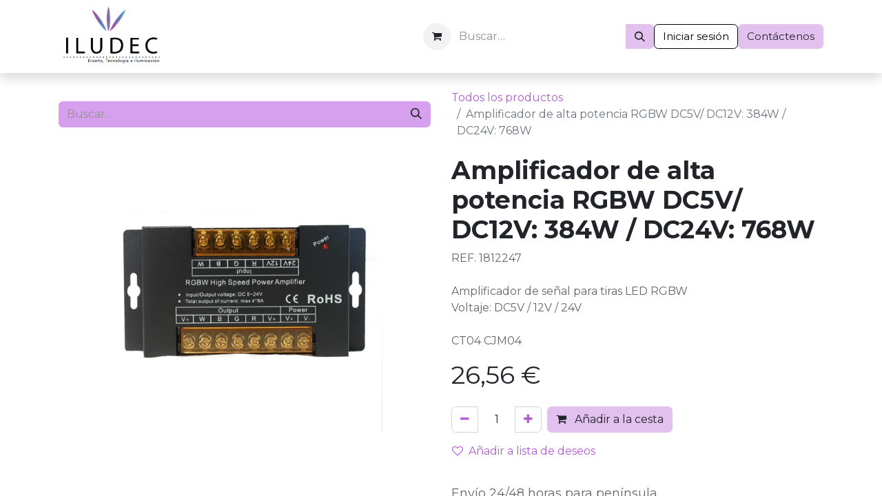

--- FILE ---
content_type: text/html; charset=utf-8
request_url: https://www.iludec.com/shop/1812247-amplificador-de-alta-potencia-rgbw-dc5v-dc12v-384w-dc24v-768w-7167
body_size: 14457
content:

        

    
        
<!DOCTYPE html>
<html lang="es-ES" data-website-id="2" data-main-object="product.template(7167,)" data-add2cart-redirect="1">
    <head>
        <meta charset="utf-8"/>
        <meta http-equiv="X-UA-Compatible" content="IE=edge"/>
        <meta name="viewport" content="width=device-width, initial-scale=1"/>
        <meta name="generator" content="Odoo"/>
        <meta name="description" content="REF. 1812247

Amplificador de señal para tiras LED RGBW
Voltaje: DC5V / 12V / 24V

CT04 CJM04"/>
            
        <meta property="og:type" content="website"/>
        <meta property="og:title" content="Amplificador de alta potencia RGBW DC5V/ DC12V: 384W / DC24V: 768W"/>
        <meta property="og:site_name" content="Iludec | Fabricante de perfiles LED, tiras LED y fuentes de alimentación"/>
        <meta property="og:url" content="https://www.iludec.com/shop/1812247-amplificador-de-alta-potencia-rgbw-dc5v-dc12v-384w-dc24v-768w-7167"/>
        <meta property="og:image" content="https://www.iludec.com/web/image/product.template/7167/image_1024?unique=02bc4b9"/>
        <meta property="og:description" content="REF. 1812247

Amplificador de señal para tiras LED RGBW
Voltaje: DC5V / 12V / 24V

CT04 CJM04"/>
            
        <meta name="twitter:card" content="summary_large_image"/>
        <meta name="twitter:title" content="Amplificador de alta potencia RGBW DC5V/ DC12V: 384W / DC24V: 768W"/>
        <meta name="twitter:image" content="https://www.iludec.com/web/image/product.template/7167/image_1024?unique=02bc4b9"/>
        <meta name="twitter:description" content="REF. 1812247

Amplificador de señal para tiras LED RGBW
Voltaje: DC5V / 12V / 24V

CT04 CJM04"/>
        
        <link rel="alternate" hreflang="en" href="https://www.iludec.com/en_GB/shop/1812247-high-power-rgbw-amplifier-dc5v-dc12v-384w-dc24v-768w-7167"/>
        <link rel="alternate" hreflang="fr" href="https://www.iludec.com/fr/shop/1812247-amplificateur-rgbw-haute-puissance-dc5v-dc12v-384w-dc24v-768w-7167"/>
        <link rel="alternate" hreflang="de" href="https://www.iludec.com/de_CH/shop/1812247-hochleistungs-rgbw-verstarker-dc5v-dc12v-384w-dc24v-768w-7167"/>
        <link rel="alternate" hreflang="it" href="https://www.iludec.com/it/shop/1812247-amplificatore-rgbw-ad-alta-potenza-dc5v-dc12v-384w-dc24v-768w-7167"/>
        <link rel="alternate" hreflang="es" href="https://www.iludec.com/shop/1812247-amplificador-de-alta-potencia-rgbw-dc5v-dc12v-384w-dc24v-768w-7167"/>
        <link rel="alternate" hreflang="x-default" href="https://www.iludec.com/shop/1812247-amplificador-de-alta-potencia-rgbw-dc5v-dc12v-384w-dc24v-768w-7167"/>
        <link rel="canonical" href="https://www.iludec.com/shop/1812247-amplificador-de-alta-potencia-rgbw-dc5v-dc12v-384w-dc24v-768w-7167"/>
        
        <link rel="preconnect" href="https://fonts.gstatic.com/" crossorigin=""/>
        <title>Amplificador de alta potencia RGBW DC5V/ DC12V: 384W / DC24V: 768W | Iludec | Fabricante de perfiles LED, tiras LED y fuentes de alimentación</title>
        <link type="image/x-icon" rel="shortcut icon" href="/web/image/website/2/favicon?unique=ee3ab54"/>
        <link rel="preload" href="/web/static/src/libs/fontawesome/fonts/fontawesome-webfont.woff2?v=4.7.0" as="font" crossorigin=""/>
        <link type="text/css" rel="stylesheet" href="/web/assets/2/ac7b710/web.assets_frontend.min.css"/>
        <script id="web.layout.odooscript" type="text/javascript">
            var odoo = {
                csrf_token: "6040adbf88314734cd61316b74eec5f910ed557fo1800322752",
                debug: "",
            };
        </script>
        <script type="text/javascript">
            odoo.__session_info__ = {"is_admin": false, "is_system": false, "is_public": true, "is_website_user": true, "user_id": false, "is_frontend": true, "profile_session": null, "profile_collectors": null, "profile_params": null, "show_effect": true, "currencies": {"1": {"symbol": "\u20ac", "position": "after", "digits": [69, 2]}}, "bundle_params": {"lang": "es_ES", "website_id": 2}, "websocket_worker_version": "17.0-3", "translationURL": "/website/translations", "cache_hashes": {"translations": "5fae50744f9dbfc5279087c5e1f04b2e44389f88"}, "geoip_country_code": "US", "geoip_phone_code": 1, "lang_url_code": "es"};
            if (!/(^|;\s)tz=/.test(document.cookie)) {
                const userTZ = Intl.DateTimeFormat().resolvedOptions().timeZone;
                document.cookie = `tz=${userTZ}; path=/`;
            }
        </script>
        <script type="text/javascript" defer="defer" src="/web/assets/2/70685b0/web.assets_frontend_minimal.min.js" onerror="__odooAssetError=1"></script>
        <script type="text/javascript" defer="defer" data-src="/web/assets/2/c658baf/web.assets_frontend_lazy.min.js" onerror="__odooAssetError=1"></script>
        
        <!-- 31/05/24 - Agregado por pedido de Jesus S11#71 -->
<!-- Google tag (gtag.js) -->
<script async src="https://www.googletagmanager.com/gtag/js?id=AW-11480435670">
</script>
<script>
window.dataLayer = window.dataLayer || [];
function gtag(){dataLayer.push(arguments);}
gtag('js', new Date());

gtag('config', 'AW-11480435670');
</script>
<!-- END Google tag (gtag.js) -->

<!-- Google Tag Manager -->

<script>(function(w,d,s,l,i){w[l]=w[l]||[];w[l].push({'gtm.start':

new Date().getTime(),event:'gtm.js'});var f=d.getElementsByTagName(s)[0],

j=d.createElement(s),dl=l!='dataLayer'?'&l='+l:'';j.async=true;j.src=

'https://www.googletagmanager.com/gtm.js?id='+i+dl;f.parentNode.insertBefore(j,f);

})(window,document,'script','dataLayer','GTM-5FH8PF7M');</script>

<meta name="google-site-verification" content="zAspbb6J5VY6xFPV6_m1NEkl9DaaU1Tgk5vLVZ1Mu8U" />

<!-- End Google Tag Manager -->
    </head>
    <body>



        <div id="wrapwrap" class="   ">
                <header id="top" data-anchor="true" data-name="Header" data-extra-items-toggle-aria-label="Botón de elementos adicionales" class="   o_header_standard" style=" ">
                    
    <nav data-name="Navbar" aria-label="Main" class="navbar navbar-expand-lg navbar-light o_colored_level o_cc d-none d-lg-block shadow-sm ">
        

            <div id="o_main_nav" class="o_main_nav container">
                
    <a data-name="Navbar Logo" href="/" class="navbar-brand logo me-4">
            
            <span role="img" aria-label="Logo of Iludec | Fabricante de perfiles LED, tiras LED y fuentes de alimentación" title="Iludec | Fabricante de perfiles LED, tiras LED y fuentes de alimentación"><img src="/web/image/website/2/logo/Iludec%20%7C%20Fabricante%20de%20perfiles%20LED%2C%20tiras%20LED%20y%20fuentes%20de%20alimentaci%C3%B3n?unique=ee3ab54" class="img img-fluid" width="95" height="40" alt="Iludec | Fabricante de perfiles LED, tiras LED y fuentes de alimentación" loading="lazy"/></span>
        </a>
    
                
    <ul id="top_menu" role="menu" class="nav navbar-nav top_menu o_menu_loading me-auto">
        

                    
    <li role="presentation" class="nav-item">
        <a role="menuitem" href="/" class="nav-link ">
            <span>Inicio</span>
        </a>
    </li>
    <li role="presentation" class="nav-item dropdown position-static">
        <a data-bs-toggle="dropdown" href="#" role="menuitem" class="nav-link dropdown-toggle o_mega_menu_toggle  " data-bs-display="static">
            <span>Productos</span>
        </a>
        <div data-name="Mega Menu" class="dropdown-menu o_mega_menu o_no_parent_editor dropdown-menu-left"><section class="s_mega_menu_odoo_menu pt16 o_colored_level o_cc o_cc1" style="background-image: none;" data-bs-original-title="" title="" aria-describedby="tooltip119917" id="Bloquear" data-anchor="true">
        <div class="container">
            <div class="row" data-bs-original-title="" title="" aria-describedby="tooltip259326">
                <div class="col-md-6 col-lg pt16 pb24 o_colored_level">
                    <p class="text-uppercase h5 fw-bold mt-0"><span style="font-size: medium;"><font class="text-o-color-3" style="font-size: 14px;"><a href="/shop/category/perfiles-led-128">Perfiles <span style="font-size: 14px;">​</span>LED</a></font></span></p>
                    <div class="s_hr text-start pt4 pb16 text-o-color-3" data-name="Separator">
                        <hr class="w-100 mx-auto" style="border-top-width: 2px; border-top-style: solid;">
                    </div>
                    <nav class="nav flex-column">
                        <span style="color: rgb(33, 37, 41); font-size: 14px"><a href="/shop/category/perfiles-led-perfiles-para-rodapie-105">Perfiles para rodapié</a></span><span style="color: rgb(33, 37, 41); font-size: 14px"><a href="/shop/category/perfiles-led-perfiles-de-esquina-98">Perfiles de esquina</a></span><span style="color: rgb(33, 37, 41); font-size: 14px"><a href="/shop/category/perfiles-led-perfiles-cilindricos-93">Perfiles cilíndricos</a></span><span style="color: rgb(33, 37, 41); font-size: 14px"><a href="/shop/category/perfiles-led-perfiles-para-muebles-104">Perfiles para muebles</a></span><span style="color: rgb(33, 37, 41); font-size: 14px"><a href="/shop/category/perfiles-led-perfiles-de-pared-99">Perfiles de pared</a></span><span style="color: rgb(33, 37, 41); font-size: 14px"><a href="/shop/category/perfiles-led-perfiles-de-suelo-100">Perfiles de suelo</a></span><span style="color: rgb(33, 37, 41); font-size: 14px"><a href="/shop/category/perfiles-led-perfiles-de-escalera-97">Perfiles de escalera</a></span><span style="color: rgb(33, 37, 41); font-size: 14px"><a href="/shop/category/perfiles-led-perfiles-arquitectonicos-92">Perfiles arquitectónicos</a></span><span style="color: rgb(33, 37, 41); font-size: 14px"><a href="/shop/category/perfiles-led-perfiles-colgables-94">Perfiles colgables</a></span><span style="color: rgb(33, 37, 41); font-size: 14px"><a href="/shop/category/perfiles-led-perfiles-empotrables-103">Perfiles empotrables</a></span><span style="color: rgb(33, 37, 41); font-size: 14px"><a href="/shop/category/perfiles-led-perfiles-de-superficie-101">Perfiles de superficie</a></span><span style="color: rgb(33, 37, 41); font-size: 14px" data-bs-original-title="" title="" aria-describedby="tooltip998718"><a href="/shop/category/perfiles-led-perfiles-sencillos-106" data-bs-original-title="" title="">Perfiles sencillos</a></span><span style="color: rgb(33, 37, 41); font-size: 14px" data-bs-original-title="" title="" aria-describedby="tooltip847302"><a href="/shop/category/perfiles-led-perfil-para-neon-91">Perfiles de neón</a><br><a href="/shop/category/perfiles-led-difusores-opal-y-transparente-80">Difusores opal y trans.</a><br><a href="/shop/category/perfiles-led-difusores-de-colores-79">Difusores de colores</a><br><a href="/shop/category/perfiles-led-difusor-microprisma-78">Difusores microprisma</a><br><a href="/shop/category/perfiles-led-difusor-lupa-60o-124">Difusores lupa 60º</a></span><span style=" color: rgb(33, 37, 41); font-size: 14px; font-weight: bolder"><a href="/shop/category/perfiles-led-accesorios-perfiles-62" data-bs-original-title="" title=""><span style="font-weight: normal;" data-bs-original-title="" title="" aria-describedby="tooltip125625">Accesorios perfiles</span></a></span></nav>
                </div><div class="col-md-6 col-lg pt16 pb24 o_colored_level" data-bs-original-title="" title="" aria-describedby="tooltip673980">
                    <p class="text-uppercase h5 fw-bold mt-0"><span style="font-size: medium;"><font class="text-o-color-3" style="font-size: 14px;"><a href="/shop/category/tiras-led-129" data-bs-original-title="" title="">TIRAS LED</a></font></span></p>
                    <div class="s_hr text-start pt4 pb16 text-o-color-3" data-name="Separator">
                        <hr class="w-100 mx-auto" style="border-top-width: 2px; border-top-style: solid;">
                    </div>
                    <nav class="nav flex-column">
                        <span style="color: rgb(33, 37, 41); font-size: 14px" data-bs-original-title="" title="" aria-describedby="tooltip777925"><span style="color: rgb(33, 37, 41); font-size: 14px" data-bs-original-title="" title="" aria-describedby="tooltip878259"><a href="/shop/category/tiras-led-tira-smd3528-9-6w-119">Tiras LED de 9,6W</a></span><br><span style="color: rgb(33, 37, 41); font-size: 14px"><a href="/shop/category/tiras-led-tira-smd3528-12-65w-117">Tiras LED de 12,65W</a></span><br><span style="color: rgb(33, 37, 41); font-size: 14px"><a href="/shop/category/tiras-led-tira-smd3528-14w-118">Tiras LED de 14W</a></span><br><span style="color: rgb(33, 37, 41); font-size: 14px"><a href="/shop/category/tiras-led-tira-de-maxima-potencia-dc24v-110" data-bs-original-title="" title="">Tiras de máxima potencia</a></span><br><span style="color: rgb(33, 37, 41); font-size: 14px"><a href="/shop/category/tiras-led-tira-rgb-113" data-bs-original-title="" title="">Tiras RGB<br></a><a href="/shop/category/tiras-led-tira-rgbw-115" data-bs-original-title="" title="">Tiras RGBW</a><br><a href="/shop/category/tiras-led-tira-rgb-cct-114" data-bs-original-title="" title="">Tiras RGB+CCT<br></a><a href="/shop/category/tiras-led-tira-de-neon-111">Tiras de neón</a></span><br><span style="color: rgb(33, 37, 41); font-size: 14px"><a href="/shop/category/tiras-led-tira-cob-109" data-bs-original-title="" title="">Tiras COB</a><br><a href="/shop/category/tiras-led-tiras-especificas-para-comercio-121" data-bs-original-title="" title="">Tiras LED para comercio</a></span><br><a href="/shop/category/tiras-led-tiras-especiales-120" data-bs-original-title="" title="">Tiras especiales</a><br><span style="color: rgb(33, 37, 41); font-size: 14px"><a href="/shop/category/tiras-led-tira-rigida-116" data-bs-original-title="" title="">Tiras rígidas <br></a><a href="/shop/category/tiras-led-tiras-ac-220v-108">Tiras AC 220V</a></span></span></nav></div><div class="col-md-6 col-lg pt16 pb24 o_colored_level" data-bs-original-title="" title="" aria-describedby="tooltip969065">
                    <p class="text-uppercase h5 fw-bold mt-0"><span style="font-size: medium;"><font class="text-o-color-3"><span style="font-size: 14px;" data-bs-original-title="" title="" aria-describedby="tooltip431125"></span><a href="/shop/category/tiras-led-accesorios-tiras-led-130"><span style="font-size: 14px;" data-bs-original-title="" title="" aria-describedby="tooltip431125">ACCESORIOS TIRAS LE</span><span style="font-size: 14px;">D</span></a><span style="font-size: 14px;"></span></font></span></p>
                    <div class="s_hr text-start pt4 pb16 text-o-color-3" data-name="Separator">
                        <hr class="w-100 mx-auto" style="border-top-width: 2px; border-top-style: solid;">
                    </div>
                    <nav class="nav flex-column">
                        <span style="color: rgb(33, 37, 41); font-size: 14px" data-bs-original-title="" title="" aria-describedby="tooltip179418"><span style="color: rgb(33, 37, 41); font-size: 14px"></span><a href="/shop/category/tiras-led-accesorios-tiras-led-conectores-dc-69" data-bs-original-title="" title=""><span style="color: rgb(33, 37, 41); font-size: 14px" data-bs-original-title="" title="" aria-describedby="tooltip710911"><font data-bs-original-title="" title="" aria-describedby="tooltip965237" class="text-o-color-3">Conectores DC<br></font></span></a><span style="color: rgb(33, 37, 41); font-size: 14px"></span></span><span style="font-size: 14px;" data-bs-original-title="" title="" aria-describedby="tooltip179418" class="text-o-color-3"><a href="/shop/category/tiras-led-accesorios-tiras-led-conector-cable-66">Conector cable</a></span><span style="font-size: 14px;" data-bs-original-title="" title="" aria-describedby="tooltip179418" class="text-o-color-3"><a href="/shop/category/tiras-led-accesorios-tiras-led-conector-tira-67">Conector tira</a><br><span style="color: rgb(33, 37, 41); font-size: 14px"><a href="/shop/category/tiras-led-accesorios-tiras-led-cables-63">Cables</a></span><br><span style="color: rgb(33, 37, 41); font-size: 14px"><a href="/shop/category/tiras-led-accesorios-tiras-led-complementos-neon-64">Complementos LED neón</a></span><br><span style="color: rgb(33, 37, 41); font-size: 14px"><a href="/shop/category/tiras-led-accesorios-tiras-led-complementos-tira-220v-65">Complementos AC 220V</a></span><br><span style="color: rgb(33, 37, 41); font-size: 14px"><a href="/shop/category/tiras-led-silicona-para-tiras-led-107">Silicona tiras LED</a></span><br></span></nav></div><div class="col-md-6 col-lg pt16 pb24 o_colored_level" data-bs-original-title="" title="" aria-describedby="tooltip454908">
                    <p class="text-uppercase h5 fw-bold mt-0"><span style="font-size: medium;"><font class="text-o-color-3"><span style="font-size: 14px;" data-bs-original-title="" title="" aria-describedby="tooltip431125"><a href="/shop/category/controladores-125">CONTROLADORES</a></span></font></span></p>
                    <div class="s_hr text-start pt4 pb16 text-o-color-3" data-name="Separator">
                        <hr class="w-100 mx-auto" style="border-top-width: 2px; border-top-style: solid;">
                    </div>
                    <nav class="nav flex-column">
                        <span style="color: rgb(33, 37, 41); font-size: 14px" data-bs-original-title="" title="" aria-describedby="tooltip999513"><span style="color: rgb(33, 37, 41); font-size: 14px"><a href="/shop/category/controladores-controladores-monocolor-73">Monocolor</a></span><br><span style="color: rgb(33, 37, 41); font-size: 14px"><a href="/shop/category/controladores-controladores-bicolor-71">Bicolor</a></span><br><span style="color: rgb(33, 37, 41); font-size: 14px"><a href="/shop/category/controladores-controladores-rgb-75">RGB</a></span><br><span style="color: rgb(33, 37, 41); font-size: 14px"><a href="/shop/category/controladores-controladores-rgbw-77">RGBW</a></span><br><span style="color: rgb(33, 37, 41); font-size: 14px"><a href="/shop/category/controladores-controladores-rgb-cct-76">RGB+CCT</a><br></span><a href="/shop/category/controladores-controladores-gama-pro-122">Controladores Gama Pro</a><br><span style="color: rgb(33, 37, 41); font-size: 14px"><a href="/shop/category/controladores-controladores-para-muebles-74">Sensores para muebles</a></span><br><span style="color: rgb(33, 37, 41); font-size: 14px"><a href="/shop/category/controladores-controladores-invisibles-123" data-bs-original-title="" title="">Sensores invisibles</a></span><br><span style="color: rgb(33, 37, 41); font-size: 14px"><a href="/shop/category/controladores-modulos-88" data-bs-original-title="" title="">Módulos</a><br></span><a href="/shop/category/controladores-controladores-220v-70" data-bs-original-title="" title="">Controladores 220V</a><br></span><span style="font-size: 14px;" data-bs-original-title="" title="" aria-describedby="tooltip999513" class="text-o-color-3"><a href="/shop/category/controladores-nuevo-sensor-mueble-610">Nuevo sensor mueble</a><br><a href="/shop/category/controladores-interruptores-sin-cable-614" data-bs-original-title="" title="">Interruptores sin cable</a><br><a href="/shop/category/controladores-receptores-620" data-bs-original-title="" title="">Receptores</a></span></nav></div><div class="col-md-6 col-lg pt16 pb24 o_colored_level" data-bs-original-title="" title="" aria-describedby="tooltip488103">
                    <p class="text-uppercase h5 fw-bold mt-0"><span style="font-size: medium;"><font class="text-o-color-3"><span style="font-size: 14px;" data-bs-original-title="" title="" aria-describedby="tooltip431125"><a href="/shop/category/fuentes-de-alimentacion-131">ALIMENTACIÓN</a></span></font></span><br></p>
                    <div class="s_hr text-start pt4 pb16 text-o-color-3" data-name="Separator">
                        <hr class="w-100 mx-auto" style="border-top-width: 2px; border-top-style: solid;">
                    </div>
                    <nav class="nav flex-column">
                        <span style="color: rgb(33, 37, 41); font-size: 14px" data-bs-original-title="" title="" aria-describedby="tooltip84141"><span style="color: rgb(33, 37, 41); font-size: 14px"><a href="/shop/category/fuentes-de-alimentacion-interior-132">Interior IP20</a></span><br><span style="color: rgb(33, 37, 41); font-size: 14px"><a href="/shop/category/fuentes-de-alimentacion-exterior-133" data-bs-original-title="" title="">Exterior IP65</a></span><br><span style="color: rgb(33, 37, 41); font-size: 14px"><a href="/shop/category/fuentes-de-alimentacion-interior-finas-134">Finas</a></span><br></span></nav></div><div class="col-md-6 col-lg pt16 pb24 o_colored_level" data-bs-original-title="" title="" aria-describedby="tooltip488103">
                    <p class="text-uppercase h5 fw-bold mt-0"><span style="font-size: medium;"><font class="text-o-color-3"><span style="font-size: 14px;" data-bs-original-title="" title="" aria-describedby="tooltip431125"><a href="/shop/category/otros-productos-616" data-bs-original-title="" title="">OTROS</a></span></font></span><br></p>
                    <div class="s_hr text-start pt4 pb16 text-o-color-3" data-name="Separator">
                        <hr class="w-100 mx-auto" style="border-top-width: 2px; border-top-style: solid;">
                    </div>
                    <nav class="nav flex-column">
                        <span style="color: rgb(33, 37, 41); font-size: 14px" data-bs-original-title="" title="" aria-describedby="tooltip84141"><span style="color: rgb(33, 37, 41); font-size: 14px"><a href="/shop/category/otros-productos-otras-soluciones-619" data-bs-original-title="" title="">Paneles y downlights</a></span><br></span></nav></div>
            </div>
        </div>
    </section></div>
        
    </li>
    <li role="presentation" class="nav-item">
        <a role="menuitem" href="/nosotros" class="nav-link ">
            <span>Nosotros</span>
        </a>
    </li>
    <li role="presentation" class="nav-item">
        <a role="menuitem" href="/blog" class="nav-link ">
            <span>Blog</span>
        </a>
    </li>
    <li role="presentation" class="nav-item">
        <a role="menuitem" href="/contactus" class="nav-link ">
            <span>Contacto</span>
        </a>
    </li>
                
    </ul>
                
                <ul class="navbar-nav align-items-center gap-2 flex-shrink-0 justify-content-end ps-3">
                    
        
            <li class=" divider d-none"></li> 
            <li class="o_wsale_my_cart  ">
                <a href="/shop/cart" aria-label="Cesta del comercio electrónico" class="o_navlink_background btn position-relative rounded-circle p-1 text-center text-reset">
                    <div class="">
                        <i class="fa fa-shopping-cart fa-stack"></i>
                        <sup class="my_cart_quantity badge text-bg-primary position-absolute top-0 end-0 mt-n1 me-n1 rounded-pill d-none" data-order-id="">0</sup>
                    </div>
                </a>
            </li>
        
        
            <li class="o_wsale_my_wish d-none  o_wsale_my_wish_hide_empty">
                <a href="/shop/wishlist" class="o_navlink_background btn position-relative rounded-circle p-1 text-center text-reset">
                    <div class="">
                        <i class="fa fa-1x fa-heart fa-stack"></i>
                        <sup class="my_wish_quantity o_animate_blink badge text-bg-primary position-absolute top-0 end-0 mt-n1 me-n1 rounded-pill">0</sup>
                    </div>
                </a>
            </li>
        
                    
                    
        <li class="">
                <div data-name="Text" class="s_text_block ">
                    
                        <form method="get" data-snippet="s_searchbar_input" class="o_searchbar_form o_wait_lazy_js s_searchbar_input" action="/website/search" data-name="Buscar">
            <div role="search" class="input-group ">
        <input type="search" name="search" class="search-query form-control oe_search_box None" placeholder="Buscar…" data-search-type="all" data-limit="5" data-display-image="true" data-display-description="true" data-display-extra-link="true" data-display-detail="true" data-order-by="name asc" autocomplete="off"/>
        <button type="submit" aria-label="Buscar" title="Buscar" class="btn oe_search_button btn-primary">
            <i class="oi oi-search"></i>
        </button>
    </div>

            <input name="order" type="hidden" class="o_search_order_by" value="name asc"/>
            
    
        </form>
                </div>
        </li>
                    
                    
                    
            <li class=" o_no_autohide_item">
                <a href="/web/login" class="btn btn-outline-secondary">Iniciar sesión</a>
            </li>
                    
        
        
                    
        <div class="oe_structure oe_structure_solo ">
            <section class="s_text_block oe_unremovable oe_unmovable" data-snippet="s_text_block" data-name="Text">
                <div class="container">
                    <a href="/contactus" class="btn btn-primary btn_cta oe_unremovable btn_ca">Contáctenos</a>
                </div>
            </section>
        </div>
                </ul>
            </div>
        
    </nav>
    <nav data-name="Navbar" aria-label="Mobile" class="navbar  navbar-light o_colored_level o_cc o_header_mobile d-block d-lg-none shadow-sm px-0 ">
        

        <div class="o_main_nav container flex-wrap justify-content-between">
            
    <a data-name="Navbar Logo" href="/" class="navbar-brand logo ">
            
            <span role="img" aria-label="Logo of Iludec | Fabricante de perfiles LED, tiras LED y fuentes de alimentación" title="Iludec | Fabricante de perfiles LED, tiras LED y fuentes de alimentación"><img src="/web/image/website/2/logo/Iludec%20%7C%20Fabricante%20de%20perfiles%20LED%2C%20tiras%20LED%20y%20fuentes%20de%20alimentaci%C3%B3n?unique=ee3ab54" class="img img-fluid" width="95" height="40" alt="Iludec | Fabricante de perfiles LED, tiras LED y fuentes de alimentación" loading="lazy"/></span>
        </a>
    
            <ul class="o_header_mobile_buttons_wrap navbar-nav flex-row align-items-center gap-2 mb-0">
        
            <li class=" divider d-none"></li> 
            <li class="o_wsale_my_cart  ">
                <a href="/shop/cart" aria-label="Cesta del comercio electrónico" class="o_navlink_background_hover btn position-relative rounded-circle border-0 p-1 text-reset">
                    <div class="">
                        <i class="fa fa-shopping-cart fa-stack"></i>
                        <sup class="my_cart_quantity badge text-bg-primary position-absolute top-0 end-0 mt-n1 me-n1 rounded-pill d-none" data-order-id="">0</sup>
                    </div>
                </a>
            </li>
        
        
            <li class="o_wsale_my_wish d-none  o_wsale_my_wish_hide_empty">
                <a href="/shop/wishlist" class="o_navlink_background_hover btn position-relative rounded-circle border-0 p-1 text-reset">
                    <div class="">
                        <i class="fa fa-1x fa-heart fa-stack"></i>
                        <sup class="my_wish_quantity o_animate_blink badge text-bg-primary position-absolute top-0 end-0 mt-n1 me-n1 rounded-pill">0</sup>
                    </div>
                </a>
            </li>
        
                <li class="o_not_editable">
                    <button class="nav-link btn me-auto p-2 o_not_editable" type="button" data-bs-toggle="offcanvas" data-bs-target="#top_menu_collapse_mobile" aria-controls="top_menu_collapse_mobile" aria-expanded="false" aria-label="Alternar navegación">
                        <span class="navbar-toggler-icon"></span>
                    </button>
                </li>
            </ul>
            <div id="top_menu_collapse_mobile" class="offcanvas offcanvas-end o_navbar_mobile">
                <div class="offcanvas-header justify-content-end o_not_editable">
                    <button type="button" class="nav-link btn-close" data-bs-dismiss="offcanvas" aria-label="Cerrar"></button>
                </div>
                <div class="offcanvas-body d-flex flex-column justify-content-between h-100 w-100">
                    <ul class="navbar-nav">
                        
                        
                        
    <ul role="menu" class="nav navbar-nav top_menu  ">
        

                            
    <li role="presentation" class="nav-item">
        <a role="menuitem" href="/" class="nav-link ">
            <span>Inicio</span>
        </a>
    </li>
    <li role="presentation" class="nav-item dropdown position-static">
        <a data-bs-toggle="dropdown" href="#" role="menuitem" class="nav-link dropdown-toggle o_mega_menu_toggle  d-flex justify-content-between align-items-center" data-bs-display="static">
            <span>Productos</span>
        </a>
        
    </li>
    <li role="presentation" class="nav-item">
        <a role="menuitem" href="/nosotros" class="nav-link ">
            <span>Nosotros</span>
        </a>
    </li>
    <li role="presentation" class="nav-item">
        <a role="menuitem" href="/blog" class="nav-link ">
            <span>Blog</span>
        </a>
    </li>
    <li role="presentation" class="nav-item">
        <a role="menuitem" href="/contactus" class="nav-link ">
            <span>Contacto</span>
        </a>
    </li>
                        
    </ul>
                        
        <li class="">
                <div data-name="Text" class="s_text_block mt-2 border-top pt-2 o_border_contrast">
                    
                        <form method="get" data-snippet="s_searchbar_input" class="o_searchbar_form o_wait_lazy_js s_searchbar_input" action="/website/search" data-name="Buscar">
            <div role="search" class="input-group ">
        <input type="search" name="search" class="search-query form-control oe_search_box None" placeholder="Buscar…" data-search-type="all" data-limit="5" data-display-image="true" data-display-description="true" data-display-extra-link="true" data-display-detail="true" data-order-by="name asc" autocomplete="off"/>
        <button type="submit" aria-label="Buscar" title="Buscar" class="btn oe_search_button btn-primary">
            <i class="oi oi-search"></i>
        </button>
    </div>

            <input name="order" type="hidden" class="o_search_order_by" value="name asc"/>
            
    
        </form>
                </div>
        </li>
                        
                    </ul>
                    <ul class="navbar-nav gap-2 mt-3 w-100">
                        
            <li class=" o_no_autohide_item">
                <a href="/web/login" class="btn btn-outline-secondary w-100">Iniciar sesión</a>
            </li>
                        
        
        
                        
                        
        <div class="oe_structure oe_structure_solo ">
            <section class="s_text_block oe_unremovable oe_unmovable" data-snippet="s_text_block" data-name="Text">
                <div class="container">
                    <a href="/contactus" class="btn btn-primary btn_cta oe_unremovable btn_ca w-100">Contáctenos</a>
                </div>
            </section>
        </div>
                    </ul>
                </div>
            </div>
        </div>
    
    </nav>
    
        </header>
                <main>
                    
            <div itemscope="itemscope" itemtype="http://schema.org/Product" id="wrap" class="js_sale o_wsale_product_page ecom-zoomable zoomodoo-next" data-ecom-zoom-auto="1">
                <div class="oe_structure oe_empty oe_structure_not_nearest" id="oe_structure_website_sale_product_1" data-editor-message="DROP BUILDING BLOCKS HERE TO MAKE THEM AVAILABLE ACROSS ALL PRODUCTS"></div>
  <section id="product_detail" class="container py-4 oe_website_sale " data-view-track="1" data-product-tracking-info="{&#34;item_id&#34;: 6050, &#34;item_name&#34;: &#34;[1812247] Amplificador de alta potencia RGBW DC5V/ DC12V: 384W / DC24V: 768W&#34;, &#34;item_category&#34;: &#34;ILD.003.CT04. RGBW&#34;, &#34;currency&#34;: &#34;EUR&#34;, &#34;price&#34;: 26.560000000000002}">
                    <div class="row align-items-center">
                        <div class="col-lg-6 d-flex align-items-center">
                            <div class="d-flex justify-content-between w-100">
    <form method="get" class="o_searchbar_form o_wait_lazy_js s_searchbar_input o_wsale_products_searchbar_form me-auto flex-grow-1 mb-2 mb-lg-0" action="/shop" data-snippet="s_searchbar_input">
            <div role="search" class="input-group me-sm-2">
        <input type="search" name="search" class="search-query form-control oe_search_box border-0 bg-light border-0 text-bg-light" placeholder="Buscar…" data-search-type="products" data-limit="5" data-display-image="true" data-display-description="true" data-display-extra-link="true" data-display-detail="true" data-order-by="name asc"/>
        <button type="submit" aria-label="Buscar" title="Buscar" class="btn oe_search_button btn btn-light">
            <i class="oi oi-search"></i>
        </button>
    </div>

            <input name="order" type="hidden" class="o_search_order_by" value="name asc"/>
            
        
        </form>
        <div class="o_pricelist_dropdown dropdown d-none">

            <a role="button" href="#" data-bs-toggle="dropdown" class="dropdown-toggle btn btn-light">
                Tarifa pública
            </a>
            <div class="dropdown-menu" role="menu">
            </div>
        </div>
                            </div>
                        </div>
                        <div class="col-lg-6 d-flex align-items-center">
                            <ol class="breadcrumb p-0 mb-2 m-lg-0">
                                <li class="breadcrumb-item o_not_editable">
                                    <a href="/shop">Todos los productos</a>
                                </li>
                                
                                <li class="breadcrumb-item active">
                                    <span>Amplificador de alta potencia RGBW DC5V/ DC12V: 384W / DC24V: 768W</span>
                                </li>
                            </ol>
                        </div>
                    </div>
                    <div class="row" id="product_detail_main" data-name="Product Page" data-image_width="50_pc" data-image_layout="carousel">
                        <div class="col-lg-6 mt-lg-4 o_wsale_product_images position-relative">
        <div id="o-carousel-product" class="carousel slide position-sticky mb-3 overflow-hidden" data-bs-ride="carousel" data-bs-interval="0" data-name="Carrusel de producto">
            <div class="o_carousel_product_outer carousel-outer position-relative flex-grow-1 overflow-hidden">
                <div class="carousel-inner h-100">
                        <div class="carousel-item h-100 text-center active">
        <div class="position-relative d-inline-flex overflow-hidden m-auto h-100">
            <span class="o_ribbon  z-index-1" style=""></span>
            <div class="d-flex align-items-start justify-content-center h-100 oe_unmovable"><img src="/web/image/product.product/6050/image_1024/%5B1812247%5D%20Amplificador%20de%20alta%20potencia%20RGBW%20DC5V-%20DC12V:%20384W%20-%20DC24V:%20768W?unique=02bc4b9" class="img img-fluid oe_unmovable product_detail_img mh-100" alt="Amplificador de alta potencia RGBW DC5V/ DC12V: 384W / DC24V: 768W" loading="lazy"/></div>
        </div>
                        </div>
                </div>
            </div>
        <div class="o_carousel_product_indicators pt-2 overflow-hidden">
        </div>
        </div>
                        </div>
                        <div id="product_details" class="col-lg-6 mt-md-4">
                            
                            <h1 itemprop="name">Amplificador de alta potencia RGBW DC5V/ DC12V: 384W / DC24V: 768W</h1>
                            <span itemprop="url" style="display:none;">https://www.iludec.com/shop/1812247-amplificador-de-alta-potencia-rgbw-dc5v-dc12v-384w-dc24v-768w-7167</span>
                            <span itemprop="image" style="display:none;">https://www.iludec.com/web/image/product.template/7167/image_1920?unique=02bc4b9</span>
                            <p class="text-muted my-2" placeholder="Una descripción corta que aparecerá también en documentos.">REF. 1812247<br>
<br>
Amplificador de señal para tiras LED RGBW<br>
Voltaje: DC5V / 12V / 24V<br>
<br>
CT04 CJM04</p>
                            
                            <form action="/shop/cart/update" method="POST">
                                <input type="hidden" name="csrf_token" value="6040adbf88314734cd61316b74eec5f910ed557fo1800322752"/>
                                <div class="js_product js_main_product mb-3">
                                    <div>
        <div itemprop="offers" itemscope="itemscope" itemtype="http://schema.org/Offer" class="product_price mt-2 mb-3 d-inline-block">
            <h3 class="css_editable_mode_hidden">
                <span class="oe_price" style="white-space: nowrap;" data-oe-type="monetary" data-oe-expression="combination_info[&#39;price&#39;]"><span class="oe_currency_value">26,56</span> €</span>
                <span itemprop="price" style="display:none;">26.560000000000002</span>
                <span itemprop="priceCurrency" style="display:none;">EUR</span>
                <span style="text-decoration: line-through; white-space: nowrap;" itemprop="listPrice" class="text-danger oe_default_price ms-1 h5 d-none" data-oe-type="monetary" data-oe-expression="combination_info[&#39;list_price&#39;]"><span class="oe_currency_value">26,56</span> €</span>
            </h3>
        </div>
        <div id="product_unavailable" class="d-none">
            <h3 class="fst-italic">Not Available For Sale</h3>
        </div>
                                    </div>
                                    
                                        <input type="hidden" class="product_id" name="product_id" value="6050"/>
                                        <input type="hidden" class="product_template_id" name="product_template_id" value="7167"/>
                                        <input type="hidden" class="product_category_id" name="product_category_id" value="77"/>
        <ul class="list-unstyled js_add_cart_variants mb-0 flex-column" data-attribute_exclusions="{&#34;exclusions&#34;: {}, &#34;archived_combinations&#34;: [], &#34;parent_exclusions&#34;: {}, &#34;parent_combination&#34;: [], &#34;parent_product_name&#34;: null, &#34;mapped_attribute_names&#34;: {}}">
        </ul>
                                    
                                    <p class="css_not_available_msg alert alert-warning">Esta combinación no existe.</p>
                                    <div id="o_wsale_cta_wrapper" class="d-flex flex-wrap align-items-center">
                                        
        <div contenteditable="false" class="css_quantity input-group d-inline-flex me-2 mb-2 align-middle">
            <a class="btn btn-link js_add_cart_json" aria-label="Eliminar uno" title="Eliminar uno" href="#">
                <i class="fa fa-minus"></i>
            </a>
            <input type="text" class="form-control quantity text-center" data-min="1" name="add_qty" value="1"/>
            <a class="btn btn-link float_left js_add_cart_json" aria-label="Añada uno" title="Añada uno" href="#">
                <i class="fa fa-plus"></i>
            </a>
        </div>
                                        <div id="add_to_cart_wrap" class="d-inline-flex align-items-center mb-2 me-auto">
                                            <a data-animation-selector=".o_wsale_product_images" role="button" id="add_to_cart" href="#" class="btn btn-primary js_check_product a-submit flex-grow-1">
                                                <i class="fa fa-shopping-cart me-2"></i>
                                                Añadir a la cesta
                                            </a>
                                        </div>
                                        <div id="product_option_block" class="d-flex flex-wrap w-100">
            
                <button type="button" role="button" class="btn btn-link px-0 pe-3 o_add_wishlist_dyn" data-action="o_wishlist" title="Añadir a lista de deseos" data-product-template-id="7167" data-product-product-id="6050"><i class="fa fa-heart-o me-2" role="img" aria-label="Add to wishlist"></i>Añadir a lista de deseos</button>
            </div>
                                    </div>
      <div class="availability_messages o_not_editable"></div>
                                    <div id="contact_us_wrapper" class="d-none oe_structure oe_structure_solo ">
                                        <section class="s_text_block" data-snippet="s_text_block" data-name="Text">
                                            <div class="container">
                                                <a class="btn btn-primary btn_cta" href="/contactus">Contáctenos
                                                </a>
                                            </div>
                                        </section>
                                    </div>
        <div class="o_product_tags o_field_tags d-flex flex-wrap align-items-center gap-2">
        </div>
                                </div>
                            </form>
                            <div id="product_attributes_simple">
                                <table class="table table-sm text-muted d-none">
                                </table>
                            </div>
                            <div id="o_product_terms_and_share" class="d-flex justify-content-between flex-column flex-md-row align-items-md-end mb-3">
            <p class="text-muted h6 mt-3">
               
                Envío 24/48 horas para península<br/>
                Devolución en 15 días
            </p>
                            </div>
          <input id="wsale_user_email" type="hidden" value="public-user@company-2.com"/>
      <hr/>
      <p class="text-muted">
          <b>Ficha Técnica: </b>
            <a target="_blank" class="" href="/web/content/product.template/7167/product_datasheet?download=1"><i class="fa fa-file" data-bs-original-title="" title="" aria-describedby="tooltip998801" contenteditable="false">​</i>&nbsp;</a>
          <br/>
      </p>
                        </div>
                    </div>
                </section>
                <div itemprop="description" class="oe_structure oe_empty mt16" id="product_full_description"><section class="s_text_block pt40 o_colored_level pb16" data-snippet="s_text_block" data-name="Text" style="background-image: none;">
        <div class="container s_allow_columns">
            <p><strong>Ref: 1812247</strong></p><p>Este amplificador <strong>de alta potencia</strong> permite extender la longitud tus instalaciones de tiras LED<span style="color:#e74c3c"> </span><strong><span style="color:#e74c3c">R</span><span style="color:#27ae60">G</span><span style="color:#2980b9">B</span>W </strong>y evitar fallos en la iluminación. </p><p>Se colocarán tantos amplificadores como fuentes de alimentación sean necesarias para toda la instalación.</p><p><strong>Características:</strong></p><ul><li>Voltaje y potencia: <ul><li>DC12V: 384W</li><li>DC24V: 768W</li></ul></li><li>Salida: 4 circuitos (R/G/B//W)</li><li>Intensidad: 8 (por circuito)</li><li>Peso: 84 gr.</li><li>Medidas del producto: 147 x 70 x 25 mm.</li><li>Medidas de la caja: 152 x 75 x 30 mm.</li></ul></div>
    </section></div>
            <div class="oe_structure oe_structure_solo oe_unremovable oe_unmovable" id="oe_structure_website_sale_recommended_products">
                <section data-snippet="s_dynamic_snippet_products" class="oe_unmovable oe_unremovable s_dynamic_snippet_products o_wsale_alternative_products s_dynamic pt32 pb32 o_colored_level s_product_product_borderless_1 o_dynamic_empty" data-name="Alternative Products" style="background-image: none;" data-template-key="website_sale.dynamic_filter_template_product_product_borderless_1" data-product-category-id="all" data-number-of-elements="4" data-number-of-elements-small-devices="1" data-number-of-records="16" data-carousel-interval="5000" data-bs-original-title="" title="" data-filter-id="8">
                    <div class="container o_not_editable">
                        <div class="css_non_editable_mode_hidden">
                            <div class="missing_option_warning alert alert-info rounded-0 fade show d-none d-print-none o_default_snippet_text">
                                Su snippet dinámico se mostrará aquí...
                                Este mensaje se muestra ya que no brindó ni un filtro ni una plantilla para usar.
                            </div>
                        </div>
                        <div class="dynamic_snippet_template"></div>
                    </div>
                </section>
            </div><div class="oe_structure oe_empty oe_structure_not_nearest mt16" id="oe_structure_website_sale_product_2" data-editor-message="DROP BUILDING BLOCKS HERE TO MAKE THEM AVAILABLE ACROSS ALL PRODUCTS" data-bs-original-title="" title="" aria-describedby="tooltip89028"></div>
  </div>
        
        <div id="o_shared_blocks" class="oe_unremovable"></div>
                </main>
                <footer id="bottom" data-anchor="true" data-name="Footer" class="o_footer o_colored_level o_cc ">
                    <div id="footer" class="oe_structure oe_structure_solo">
      <section class="s_text_block pt32 pb16" data-snippet="s_text_block" data-name="Text" style="background-image: none;" data-bs-original-title="" title="" aria-describedby="tooltip835353">
        <div class="container">
          <div class="row o_grid_mode" data-bs-original-title="" title="" aria-describedby="tooltip383248" data-row-count="8">
            <div class="o_colored_level o_grid_item g-col-lg-3 g-height-8 col-lg-3" style="grid-area: 1 / 1 / 9 / 4; z-index: 1;">
              <p class="mb-2">
                <span style="font-weight: bolder; font-size: 24px;">ILUDEC</span>
                <br/>
              </p>
              <p data-bs-original-title="" title="" aria-describedby="tooltip99524">Vereda de La Cueva 12, 30160&nbsp;Monteagudo, Murcia</p>
              <p data-bs-original-title="" title="" aria-describedby="tooltip99524">
                almacen@iludec.com</p>
              <p data-bs-original-title="" title="" aria-describedby="tooltip495705"><strong>Oficina</strong> 868 950 099</p>
              <p data-bs-original-title="" title="" aria-describedby="tooltip495705"><strong>Móvil</strong>&nbsp;643 741 718</p>
              <p>
                <br/>
              </p>
              <p data-bs-original-title="" title="" aria-describedby="tooltip495705">
                <a href="https://www.facebook.com/iludecoficial">
                  <span class="fa fa-facebook-f fa-2x" data-bs-original-title="" title="" aria-describedby="tooltip200316"></span>
                </a><span style="font-size: 48px;">&nbsp;&nbsp;</span>
                <a href="https://www.instagram.com/iludec_es?igsh=MjBmNzFlYW9wd2Rn"><span class="fa fa-instagram fa-2x" data-bs-original-title="" title="" aria-describedby="tooltip964609"></span>
                </a><span style="font-size: 48px;">&nbsp;&nbsp;</span>
                <a href="https://www.youtube.com/@iludec4142" data-bs-original-title="" title=""><span class="fa fa-youtube-play fa-2x" data-bs-original-title="" title="" aria-describedby="tooltip59315"></span>
                </a><span style="font-size: 48px;">&nbsp;&nbsp;</span>
                <a href="https://wa.me/34624457313" data-bs-original-title="" title=""><span class="fa fa-whatsapp text-o-color-1 fa-2x" data-bs-original-title="" title="" aria-describedby="tooltip846420"></span>
                </a></p>
            </div>
            
            
            
          <div class="o_colored_level o_grid_item g-col-lg-3 g-height-5 col-lg-3" data-bs-original-title="" title="" aria-describedby="tooltip242881" style="z-index: 2; grid-area: 1 / 4 / 6 / 7;">
              <p class="mb-2">
                <span style=" font-weight: bolder; text-decoration-line: underline">Categorías de Producto</span>
                <br/>
              </p>
              <p><a href="/shop/category/perfiles-led-128" data-bs-original-title="" title="">Perfiles LED</a><br/><a href="/shop/category/accesorios-perfiles-62">Accesorios perfiles LED</a><br/><a href="/shop/category/tiras-led-129">Tiras LED</a><br/><a href="/shop/category/tiras-led-accesorios-tiras-led-130">Accesorios tiras LED</a><br/><a href="/shop/category/controladores-125">Controladores LED</a><br/><a href="/shop/category/fuentes-de-alimentacion-131" data-bs-original-title="" title="">Fuentes de Alimentación</a>&nbsp;</p>
            </div><div class="o_colored_level o_grid_item g-col-lg-3 g-height-4 col-lg-3" data-bs-original-title="" title="" aria-describedby="tooltip176130" style="z-index: 3; grid-area: 1 / 7 / 5 / 10;">
              <p class="mb-2">
                <span style="color: rgb(229, 229, 229); font-weight: 700; background-color: rgb(17, 13, 22); text-decoration: underline">Secciones</span>
                <br/>
              </p>
              <p data-bs-original-title="" title="" aria-describedby="tooltip385062">
                <a href="/shop">Tienda</a>
                <br/><a href="/registro-profesional">Área Profesional</a>
                <br/><a href="/nosotros">Nosotros</a>
                <br/><a href="/contactus">Contacto</a>
              </p>
            </div><div class="o_colored_level o_grid_item g-col-lg-3 g-height-4 col-lg-3" style="z-index: 4; grid-area: 1 / 9 / 5 / 12;">
              <p class="mb-2">
                <span style="color: rgb(229, 229, 229); font-weight: 700; background-color: rgb(17, 13, 22); text-decoration: underline">Páginas de interés</span>
                <br/>
              </p>
              <p data-bs-original-title="" title="" aria-describedby="tooltip956878">
                <a href="/aviso-legal">Aviso legal</a>
                <br/><a href="/cookie-policy" data-bs-original-title="" title="">Política de cookies</a>
                <br/><a href="/envios-y-devoluciones">Envíos y devoluciones</a>
                <br/><a href="/politica-de-privacidad">Política de Privacidad</a>
                <br/><a href="/proceso-de-compra">Proceso de compra</a>
                <br/>
              </p>
            </div></div>
        </div>
      </section>
      <section class="s_text_block" data-snippet="s_text_block" data-name="Text" style="background-image: none;">
        <div class="container allow_columns">
          <div class="s_hr pt16 pb16" data-name="Separator">
            <hr class="w-100 mx-auto" style="border-top-width: 1px; border-top-style: solid; border-color: var(--600);"/>
          </div>
        </div>
      </section>
      <section class="s_text_block pb4" data-snippet="s_text_block" data-name="Text" style="background-image: none;">
        <div class="container">
          <div class="row align-items-center" data-bs-original-title="" title="" aria-describedby="tooltip122895">
            <div class="pb16 o_colored_level col-lg-4">
              <a href="/" class="o_footer_logo logo" data-bs-original-title="" title="">
                <img src="/web/image/20805-d23d7b0c/logo-WHITE.png" class="img-fluid" aria-label="Logotipo de MyCompany" title="MyCompañía" role="img" loading="lazy" alt="" data-original-id="20576" data-original-src="/web/image/20576-7ad85ce6/logo-WHITE.png" data-mimetype="image/png" data-resize-width="undefined"/>
              </a>
            </div>
            <div class="text-end o_colored_level col-lg-3 offset-lg-1 pb4 pt8">
              <ul class="list-inline mb-0" data-bs-original-title="" title="" aria-describedby="tooltip459470">
                <p>
                </p>
                <li class="list-inline-item">
                  <img class="img-fluid o_we_custom_image" src="/web/image/146930-979478c2/bizum.png" alt="" data-bs-original-title="" title="" aria-describedby="tooltip537539" loading="lazy" data-original-id="146929" data-original-src="/web/image/146929-6850b984/bizum.png" data-mimetype="image/png" data-resize-width="690" style="width: 50% !important;"/>
                </li>
                <li class="list-inline-item">
                </li>
              </ul>
            </div>
            <div class="text-end o_colored_level col-lg-4 pb4 pt24">
              <ul class="list-inline mb-0" data-bs-original-title="" title="" aria-describedby="tooltip459470">
                <li class="list-inline-item">
                  <img class="img-fluid o_we_custom_image" src="/web/image/20975-e904e2e0/iludec-metodos-de-pago.png" alt="" data-bs-original-title="" title="" aria-describedby="tooltip537539" data-original-id="20974" data-original-src="/web/image/20974-a849dd67/iludec-metodos-de-pago.png" data-mimetype="image/png" data-resize-width="606" loading="lazy"/>
                </li>
                <li class="list-inline-item">
                </li>
              </ul>
            </div>
          </div>
        </div>
      </section>
    </div>
  <div class="o_footer_copyright o_colored_level o_cc" data-name="Copyright">
                        <div class="container py-3">
                            <div class="row">
                                <div class="col-sm text-center text-sm-start text-muted">
                                    <span class="o_footer_copyright_name mr-2">© 2025 Iludec. Grupo Comercial Iluminled S.L. </span>
        
            <div class="js_language_selector  dropup d-print-none">
                <button type="button" data-bs-toggle="dropdown" aria-haspopup="true" aria-expanded="true" class="btn border-0 dropdown-toggle btn-sm btn-outline-secondary">
    <img class="o_lang_flag " src="/base/static/img/country_flags/es.png?height=25" alt=" Español" loading="lazy"/>
                    <span class="align-middle "> Español</span>
                </button>
                <div role="menu" class="dropdown-menu ">
                        <a class="dropdown-item js_change_lang " role="menuitem" href="/en_GB/shop/1812247-amplificador-de-alta-potencia-rgbw-dc5v-dc12v-384w-dc24v-768w-7167" data-url_code="en_GB" title="English (UK)">
    <img class="o_lang_flag " src="/base/static/img/country_flags/gb.png?height=25" alt="English (UK)" loading="lazy"/>
                            <span class="">English (UK)</span>
                        </a>
                        <a class="dropdown-item js_change_lang " role="menuitem" href="/fr/shop/1812247-amplificador-de-alta-potencia-rgbw-dc5v-dc12v-384w-dc24v-768w-7167" data-url_code="fr" title=" Français">
    <img class="o_lang_flag " src="/base/static/img/country_flags/fr.png?height=25" alt=" Français" loading="lazy"/>
                            <span class=""> Français</span>
                        </a>
                        <a class="dropdown-item js_change_lang " role="menuitem" href="/de_CH/shop/1812247-amplificador-de-alta-potencia-rgbw-dc5v-dc12v-384w-dc24v-768w-7167" data-url_code="de_CH" title=" Deutsch (CH)">
    <img class="o_lang_flag " src="/base/static/img/country_flags/ch.png?height=25" alt=" Deutsch (CH)" loading="lazy"/>
                            <span class=""> Deutsch (CH)</span>
                        </a>
                        <a class="dropdown-item js_change_lang " role="menuitem" href="/it/shop/1812247-amplificador-de-alta-potencia-rgbw-dc5v-dc12v-384w-dc24v-768w-7167" data-url_code="it" title=" Italiano">
    <img class="o_lang_flag " src="/base/static/img/country_flags/it.png?height=25" alt=" Italiano" loading="lazy"/>
                            <span class=""> Italiano</span>
                        </a>
                        <a class="dropdown-item js_change_lang active" role="menuitem" href="/shop/1812247-amplificador-de-alta-potencia-rgbw-dc5v-dc12v-384w-dc24v-768w-7167" data-url_code="es" title=" Español">
    <img class="o_lang_flag " src="/base/static/img/country_flags/es.png?height=25" alt=" Español" loading="lazy"/>
                            <span class=""> Español</span>
                        </a>
                </div>
            </div>
        
  </div>
                                <div class="col-sm text-center text-sm-end o_not_editable">
        <div class="o_brand_promotion">
            
        </div>
                                </div>
                            </div>
                        </div>
                    </div>
                </footer>
    <div id="website_cookies_bar" class="s_popup o_snippet_invisible o_no_save d-none" data-name="Cookies Bar" data-vcss="001" data-invisible="1">
      <div class="modal modal_shown o_cookies_discrete s_popup_bottom" data-show-after="500" data-bs-display="afterDelay" data-consents-duration="999" data-bs-focus="false" data-bs-backdrop="false" data-keyboard="false" tabindex="-1" role="dialog" style="display: none; background-color: var(--black-50) !important;" aria-hidden="true">
        <div class="modal-dialog d-flex s_popup_size_full">
          <div class="modal-content oe_structure">
            <section class="o_colored_level o_cc o_cc1">
              <div class="container">
                <div class="row">
                  <div class="col-lg-8 pt16">
                    <p>Utilizamos cookies para garantizarle una mejor experiencia.</p>
                  </div>
                  <div class="col-lg-4 pt16 text-end">
                    ﻿<a href="/cookie-policy" class="o_cookies_bar_text_policy btn btn-link btn-sm">﻿Política de Cookies﻿</a>﻿
                    ﻿<a href="#" role="button" class="js_close_popup o_cookies_bar_text_button btn btn-primary btn-sm">﻿Acepto﻿</a>﻿
                  </div>
                </div>
              </div>
            </section>
          </div>
        </div>
      </div>
    </div>
            </div>
            <script id="tracking_code" async="async" src="https://www.googletagmanager.com/gtag/js?id=G-R1P1F3E92T"></script>
            <script id="tracking_code_config">
                window.dataLayer = window.dataLayer || [];
                function gtag(){dataLayer.push(arguments);}
                gtag('consent', 'default', {
                    'ad_storage': 'denied',
                    'ad_user_data': 'denied',
                    'ad_personalization': 'denied',
                    'analytics_storage': 'denied',
                });
                gtag('js', new Date());
                gtag('config', 'G-R1P1F3E92T');
                function allConsentsGranted() {
                    gtag('consent', 'update', {
                        'ad_storage': 'granted',
                        'ad_user_data': 'granted',
                        'ad_personalization': 'granted',
                        'analytics_storage': 'granted',
                    });
                }
                    document.addEventListener(
                        "optionalCookiesAccepted",
                        allConsentsGranted,
                        {once: true}
                    );
            </script>
        <!-- Google Tag Manager (noscript) -->

<noscript><iframe src="https://www.googletagmanager.com/ns.html?id=GTM-5FH8PF7M"

height="0" width="0" style="display:none;visibility:hidden"></iframe></noscript>

<!-- End Google Tag Manager (noscript) -->
        </body>
</html>
    